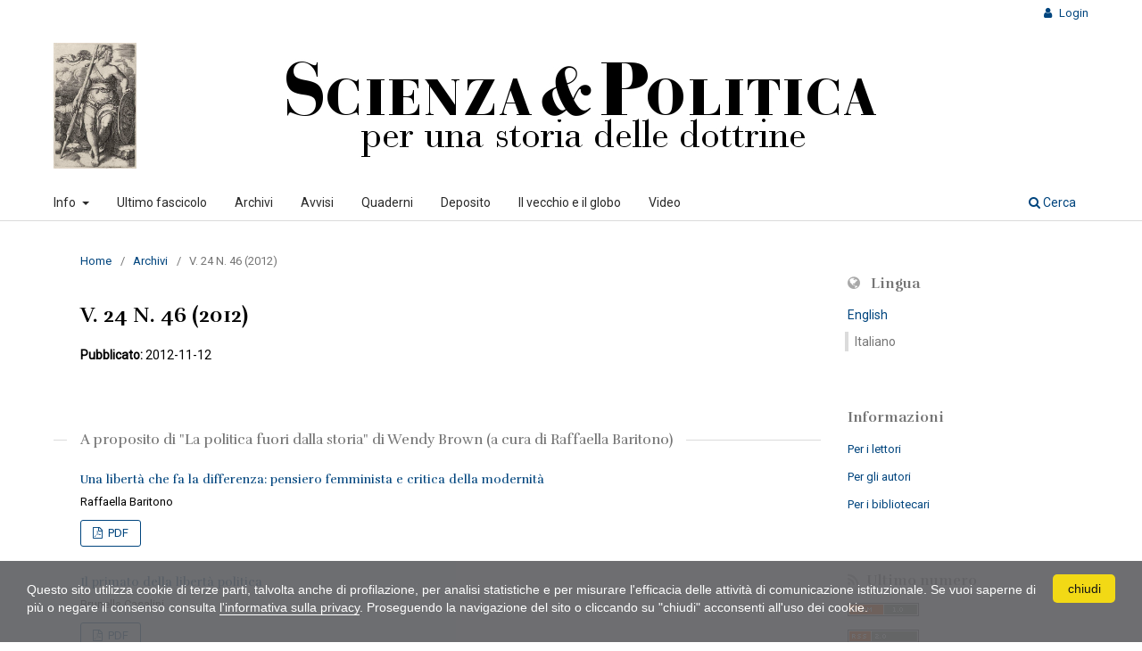

--- FILE ---
content_type: text/html; charset=utf-8
request_url: https://scienzaepolitica.unibo.it/issue/view/340
body_size: 5267
content:
<!DOCTYPE html>
<html lang="it-IT" xml:lang="it-IT">
<head>
	<meta charset="utf-8">
	<meta name="viewport" content="width=device-width, initial-scale=1.0">
	<title>
		V. 24 N. 46 (2012)
							| Scienza & Politica. Per una storia delle dottrine
			</title>

	
<link rel="icon" href="https://scienzaepolitica.unibo.it/public/journals/26/favicon_it_IT.png">
<meta name="generator" content="Open Journal Systems 3.3.0.20">
<link rel="alternate" type="application/atom+xml" href="https://scienzaepolitica.unibo.it/gateway/plugin/AnnouncementFeedGatewayPlugin/atom">
<link rel="alternate" type="application/rdf+xml" href="https://scienzaepolitica.unibo.it/gateway/plugin/AnnouncementFeedGatewayPlugin/rss">
<link rel="alternate" type="application/rss+xml" href="https://scienzaepolitica.unibo.it/gateway/plugin/AnnouncementFeedGatewayPlugin/rss2">

<link rel="alternate" type="application/atom+xml" href="https://scienzaepolitica.unibo.it/gateway/plugin/WebFeedGatewayPlugin/atom">
<link rel="alternate" type="application/rdf+xml" href="https://scienzaepolitica.unibo.it/gateway/plugin/WebFeedGatewayPlugin/rss">
<link rel="alternate" type="application/rss+xml" href="https://scienzaepolitica.unibo.it/gateway/plugin/WebFeedGatewayPlugin/rss2">
	<link rel="stylesheet" href="https://scienzaepolitica.unibo.it/$$$call$$$/page/page/css?name=stylesheet" type="text/css" /><link rel="stylesheet" href="https://scienzaepolitica.unibo.it/$$$call$$$/page/page/css?name=font" type="text/css" /><link rel="stylesheet" href="https://scienzaepolitica.unibo.it/lib/pkp/styles/fontawesome/fontawesome.css?v=3.3.0.20" type="text/css" /><link rel="stylesheet" href="https://scienzaepolitica.unibo.it/public/journals/26/styleSheet.css?d=2022-01-11+11%3A50%3A21" type="text/css" /><link rel="stylesheet" href="https://scienzaepolitica.unibo.it/public/site/styleSheet.css?v=3.3.0.20" type="text/css" />
</head>
<body class="pkp_page_issue pkp_op_view has_site_logo" dir="ltr">

	<div class="pkp_structure_page">

				<header class="pkp_structure_head" id="headerNavigationContainer" role="banner">
						
 <nav class="cmp_skip_to_content" aria-label="Jump to content links">
	<a href="#pkp_content_main">Salta al contenuto principale</a>
	<a href="#siteNav">Salta al menu principale di navigazione</a>
		<a href="#pkp_content_footer">Salta al piè di pagina del sito</a>
</nav>

			<div class="pkp_head_wrapper">

				<div class="pkp_site_name_wrapper">
					<button class="pkp_site_nav_toggle">
						<span>Open Menu</span>
					</button>
										<div class="pkp_site_name">
																<a href="						https://scienzaepolitica.unibo.it/index
					" class="is_img">
							<img src="https://scienzaepolitica.unibo.it/public/journals/26/pageHeaderLogoImage_it_IT.jpg" width="690" height="132" alt="Scienza &amp; Politica. Per una storia delle dottrine" />
						</a>
										</div>
				</div>

				
				<nav class="pkp_site_nav_menu" aria-label="Navigazione sito">
					<a id="siteNav"></a>
					<div class="pkp_navigation_primary_row">
						<div class="pkp_navigation_primary_wrapper">
																				<ul id="navigationPrimary" class="pkp_navigation_primary pkp_nav_list">
								<li class="">
				<a href="https://scienzaepolitica.unibo.it/about">
					Info
				</a>
									<ul>
																					<li class="">
									<a href="https://scienzaepolitica.unibo.it/about">
										Sulla rivista
									</a>
								</li>
																												<li class="">
									<a href="https://scienzaepolitica.unibo.it/about/submissions">
										Proposte
									</a>
								</li>
																												<li class="">
									<a href="https://scienzaepolitica.unibo.it/about/editorialTeam">
										Redazione
									</a>
								</li>
																												<li class="">
									<a href="https://scienzaepolitica.unibo.it/about/scientifccommitee">
										Comitato Scientifico Internazionale
									</a>
								</li>
																												<li class="">
									<a href="https://scienzaepolitica.unibo.it/about/privacy">
										Dichiarazione sulla privacy
									</a>
								</li>
																												<li class="">
									<a href="https://scienzaepolitica.unibo.it/about/contact">
										Contatti
									</a>
								</li>
																		</ul>
							</li>
								<li class="">
				<a href="https://scienzaepolitica.unibo.it/issue/current">
					Ultimo fascicolo
				</a>
							</li>
								<li class="">
				<a href="https://scienzaepolitica.unibo.it/issue/archive">
					Archivi
				</a>
							</li>
								<li class="">
				<a href="https://scienzaepolitica.unibo.it/announcement">
					Avvisi
				</a>
							</li>
								<li class="">
				<a href="https://scienzaepolitica.unibo.it/pages/supplement">
					Quaderni
				</a>
							</li>
								<li class="">
				<a href="https://scienzaepolitica.unibo.it/pages/repository">
					Deposito
				</a>
							</li>
								<li class="">
				<a href="https://scienzaepolitica.unibo.it/pages/ilvecchioeilglobo">
					Il vecchio e il globo
				</a>
							</li>
								<li class="">
				<a href="https://scienzaepolitica.unibo.it/video">
					Video
				</a>
							</li>
			</ul>

				

																						<div class="pkp_navigation_search_wrapper">
									<a href="https://scienzaepolitica.unibo.it/search" class="pkp_search pkp_search_desktop">
										<span class="fa fa-search" aria-hidden="true"></span>
										Cerca
									</a>
								</div>
													</div>
					</div>
					<div class="pkp_navigation_user_wrapper" id="navigationUserWrapper">
							<ul id="navigationUser" class="pkp_navigation_user pkp_nav_list">
															<li class="profile">
				<a href="https://scienzaepolitica.unibo.it/login">
					Login
				</a>
							</li>
										</ul>

					</div>
				</nav>
			</div><!-- .pkp_head_wrapper -->
		</header><!-- .pkp_structure_head -->

						<div class="pkp_structure_content has_sidebar">
			<div class="pkp_structure_main" role="main">
				<a id="pkp_content_main"></a>

<div class="page page_issue">

				<nav class="cmp_breadcrumbs" role="navigation" aria-label="Tu sei qui:">
	<ol>
		<li>
			<a href="https://scienzaepolitica.unibo.it/index">
				Home
			</a>
			<span class="separator">/</span>
		</li>
		<li>
			<a href="https://scienzaepolitica.unibo.it/issue/archive">
				Archivi
			</a>
			<span class="separator">/</span>
		</li>
		<li class="current" aria-current="page">
			<span aria-current="page">
									V. 24 N. 46 (2012)
							</span>
		</li>
	</ol>
</nav>
		<h1>
			V. 24 N. 46 (2012)
		</h1>
			<div class="obj_issue_toc" id="issue_340">

		
		<div class="heading">

						
				
												
							<div class="published">
				<span class="label">
					Pubblicato:
				</span>
				<span class="value">
					2012-11-12
				</span>
			</div>
			</div>

		
		<div class="sections">
			<div class="section" id="sec_168">
									<h2>
					A proposito di &quot;La politica fuori dalla storia&quot; di Wendy Brown (a cura di Raffaella Baritono)
				</h2>
						<ul class="cmp_article_list articles">
									<li>
						
	
<div class="obj_article_summary">
	
	<h3 class="title">
		<a id="article-3197" href="https://scienzaepolitica.unibo.it/article/view/3197">
			Una libertà che fa la differenza: pensiero femminista e critica della modernità
					</a>
	</h3>

				<div class="meta">
				<div class="authors">
			Raffaella Baritono
		</div>
		
				
		
	</div>
	
			<ul class="galleys_links">
																									<li>
																										
	
							

<a class="obj_galley_link pdf" href="https://scienzaepolitica.unibo.it/article/view/3197/2587" aria-labelledby=article-3197>

		
	PDF

	</a>
				</li>
					</ul>
	
	
</div>
					</li>
									<li>
						
	
<div class="obj_article_summary">
	
	<h3 class="title">
		<a id="article-3198" href="https://scienzaepolitica.unibo.it/article/view/3198">
			Il primato della libertà politica
					</a>
	</h3>

				<div class="meta">
				<div class="authors">
			Brunella Casalini
		</div>
		
				
		
	</div>
	
			<ul class="galleys_links">
																									<li>
																										
	
							

<a class="obj_galley_link pdf" href="https://scienzaepolitica.unibo.it/article/view/3198/2588" aria-labelledby=article-3198>

		
	PDF

	</a>
				</li>
					</ul>
	
	
</div>
					</li>
									<li>
						
	
<div class="obj_article_summary">
	
	<h3 class="title">
		<a id="article-3199" href="https://scienzaepolitica.unibo.it/article/view/3199">
			La politica fuori dalla storia della politica
					</a>
	</h3>

				<div class="meta">
				<div class="authors">
			Diana Sartori
		</div>
		
				
		
	</div>
	
			<ul class="galleys_links">
																									<li>
																										
	
							

<a class="obj_galley_link pdf" href="https://scienzaepolitica.unibo.it/article/view/3199/2589" aria-labelledby=article-3199>

		
	PDF

	</a>
				</li>
					</ul>
	
	
</div>
					</li>
									<li>
						
	
<div class="obj_article_summary">
	
	<h3 class="title">
		<a id="article-3200" href="https://scienzaepolitica.unibo.it/article/view/3200">
			Il femminismo scomodo di una "Political Theorist"
					</a>
	</h3>

				<div class="meta">
				<div class="authors">
			Paola Rudan
		</div>
		
				
		
	</div>
	
			<ul class="galleys_links">
																									<li>
																										
	
							

<a class="obj_galley_link pdf" href="https://scienzaepolitica.unibo.it/article/view/3200/2590" aria-labelledby=article-3200>

		
	PDF

	</a>
				</li>
					</ul>
	
	
</div>
					</li>
							</ul>
				</div>
			<div class="section" id="sec_153">
									<h2>
					Saggi
				</h2>
						<ul class="cmp_article_list articles">
									<li>
						
	
<div class="obj_article_summary">
	
	<h3 class="title">
		<a id="article-3201" href="https://scienzaepolitica.unibo.it/article/view/3201">
			Un racconto di due Paine
					</a>
	</h3>

				<div class="meta">
				<div class="authors">
			Matteo Battistini, Maurizio Griffo
		</div>
		
				
		
	</div>
	
			<ul class="galleys_links">
																									<li>
																										
	
							

<a class="obj_galley_link pdf" href="https://scienzaepolitica.unibo.it/article/view/3201/2591" aria-labelledby=article-3201>

		
	PDF

	</a>
				</li>
					</ul>
	
	
</div>
					</li>
									<li>
						
	
<div class="obj_article_summary">
	
	<h3 class="title">
		<a id="article-3202" href="https://scienzaepolitica.unibo.it/article/view/3202">
			Lo spettro di Blanco: una nota a Ugo Mattei
					</a>
	</h3>

				<div class="meta">
				<div class="authors">
			Michele Surdi
		</div>
		
				
		
	</div>
	
			<ul class="galleys_links">
																									<li>
																										
	
							

<a class="obj_galley_link pdf" href="https://scienzaepolitica.unibo.it/article/view/3202/2592" aria-labelledby=article-3202>

		
	PDF

	</a>
				</li>
					</ul>
	
	
</div>
					</li>
									<li>
						
	
<div class="obj_article_summary">
	
	<h3 class="title">
		<a id="article-3203" href="https://scienzaepolitica.unibo.it/article/view/3203">
			La “primavera araba” e il rapporto governanti/governati: un’analisi multidimensionale
					</a>
	</h3>

				<div class="meta">
				<div class="authors">
			Marta Ciranda
		</div>
		
				
		
	</div>
	
			<ul class="galleys_links">
																									<li>
																										
	
							

<a class="obj_galley_link pdf" href="https://scienzaepolitica.unibo.it/article/view/3203/2593" aria-labelledby=article-3203>

		
	PDF

	</a>
				</li>
					</ul>
	
	
</div>
					</li>
									<li>
						
	
<div class="obj_article_summary">
	
	<h3 class="title">
		<a id="article-3204" href="https://scienzaepolitica.unibo.it/article/view/3204">
			Ipotesi sul comunismo. Note per una discussione / 2
					</a>
	</h3>

				<div class="meta">
				<div class="authors">
			Fabio Raimondi
		</div>
		
				
		
	</div>
	
			<ul class="galleys_links">
																									<li>
																										
	
							

<a class="obj_galley_link pdf" href="https://scienzaepolitica.unibo.it/article/view/3204/2594" aria-labelledby=article-3204>

		
	PDF

	</a>
				</li>
					</ul>
	
	
</div>
					</li>
							</ul>
				</div>
			<div class="section sec_no_title" id="sec_156">
								<ul class="cmp_article_list articles">
									<li>
						

<div class="obj_article_summary">
	
	<h3 class="title">
		<a id="article-3206" href="https://scienzaepolitica.unibo.it/article/view/3206">
			Hanno collaborato a questo numero
					</a>
	</h3>

			
			<ul class="galleys_links">
																									<li>
																										
	
							

<a class="obj_galley_link pdf" href="https://scienzaepolitica.unibo.it/article/view/3206/2596" aria-labelledby=article-3206>

		
	PDF

	</a>
				</li>
					</ul>
	
	
</div>
					</li>
							</ul>
				</div>
			<div class="section" id="sec_157">
									<h2>
					Bollettino
				</h2>
						<ul class="cmp_article_list articles">
									<li>
						
	
<div class="obj_article_summary">
	
	<h3 class="title">
		<a id="article-3205" href="https://scienzaepolitica.unibo.it/article/view/3205">
			«Il tornante sociale della normatività - Le tournant social de la normativité», Dipartimento di Scienze Storiche, Geografiche e dell’Antichità, Padova, 28-29 settembre 2012
					</a>
	</h3>

				<div class="meta">
				<div class="authors">
			Anna Romani
		</div>
		
				
		
	</div>
	
			<ul class="galleys_links">
																									<li>
																										
	
							

<a class="obj_galley_link pdf" href="https://scienzaepolitica.unibo.it/article/view/3205/2595" aria-labelledby=article-3205>

		
	PDF

	</a>
				</li>
					</ul>
	
	
</div>
					</li>
							</ul>
				</div>
		</div><!-- .sections -->
</div>
	</div>

	</div><!-- pkp_structure_main -->

									<div class="pkp_structure_sidebar left" role="complementary" aria-label="Barra a lato">
				<div class="pkp_block block_language">
	<h2 class="title">
		Lingua
	</h2>

	<div class="content">
		<ul>
							<li class="locale_en_US" lang="en-US">
					<a href="https://scienzaepolitica.unibo.it/user/setLocale/en_US?source=%2Fissue%2Fview%2F340">
						English
					</a>
				</li>
							<li class="locale_it_IT current" lang="it-IT">
					<a href="https://scienzaepolitica.unibo.it/user/setLocale/it_IT?source=%2Fissue%2Fview%2F340">
						Italiano
					</a>
				</li>
					</ul>
	</div>
</div><!-- .block_language -->
<div class="pkp_block block_information">
	<h2 class="title">Informazioni</h2>
	<div class="content">
		<ul>
							<li>
					<a href="https://scienzaepolitica.unibo.it/information/readers">
						Per i lettori
					</a>
				</li>
										<li>
					<a href="https://scienzaepolitica.unibo.it/information/authors">
						Per gli autori
					</a>
				</li>
										<li>
					<a href="https://scienzaepolitica.unibo.it/information/librarians">
						Per i bibliotecari
					</a>
				</li>
					</ul>
	</div>
</div>
<div class="pkp_block block_web_feed">
	<h2 class="title">Ultimo numero</h2>
	<div class="content">
		<ul>
			<li>
				<a href="https://scienzaepolitica.unibo.it/gateway/plugin/WebFeedGatewayPlugin/atom">
					<img src="https://scienzaepolitica.unibo.it/lib/pkp/templates/images/atom.svg" alt="Lodo Atom">
				</a>
			</li>
			<li>
				<a href="https://scienzaepolitica.unibo.it/gateway/plugin/WebFeedGatewayPlugin/rss2">
					<img src="https://scienzaepolitica.unibo.it/lib/pkp/templates/images/rss20_logo.svg" alt="Logo RSS2">
				</a>
			</li>
			<li>
				<a href="https://scienzaepolitica.unibo.it/gateway/plugin/WebFeedGatewayPlugin/rss">
					<img src="https://scienzaepolitica.unibo.it/lib/pkp/templates/images/rss10_logo.svg" alt="Logo RSS1">
				</a>
			</li>
		</ul>
	</div>
</div>
<div class="pkp_block block_Keywordcloud">
	<h2 class="title">Keywords</h2>
	<div class="content" id='wordcloud'></div>

	<script>
		function randomColor() {
			var colors = ['#1f77b4', '#ff7f0e', '#2ca02c', '#d62728', '#9467bd', '#8c564b', '#e377c2', '#7f7f7f', '#bcbd22', '#17becf'];
			return colors[Math.floor(Math.random()*colors.length)];
		}

					document.addEventListener("DOMContentLoaded", function() {
				var keywords = [{"text":"hobbes","size":1},{"text":"linguaggio","size":1},{"text":"movimenti sociali","size":1},{"text":"cittadinanza urbana","size":1},{"text":"individuo","size":1},{"text":"violenza","size":1},{"text":"biopolitica","size":1},{"text":"amministrazione.","size":1},{"text":"john maynard keynes","size":1},{"text":"nairu","size":1},{"text":"nuova macroeconomia classica","size":1},{"text":"grande recessione","size":1},{"text":"finanziarizzazione","size":1},{"text":"servit\u00f9 volontaria","size":1},{"text":"amicizia","size":1},{"text":"transizioni globali","size":1},{"text":"marx","size":1},{"text":"filosofia politica","size":1},{"text":"america latina","size":1},{"text":"jacotot","size":1},{"text":"scienze sociali","size":1},{"text":"discorso","size":1},{"text":"critica","size":1},{"text":"pensiero politico","size":1},{"text":"filosofia politica femminista","size":1},{"text":"materialismo femminista","size":1},{"text":"genealogie femministe","size":1},{"text":"beauvoir","size":1},{"text":"irigaray","size":1},{"text":"pratiche di democrazia","size":1},{"text":"costituzione.","size":1},{"text":"bibbia","size":1},{"text":"locke","size":1},{"text":"giuliana nobili schiera","size":1},{"text":"otto brunner","size":1},{"text":"kant","size":1},{"text":"temporalit\u00e0","size":1},{"text":"universalit\u00e0","size":1},{"text":"patriarcato.","size":1},{"text":"agire economico","size":1},{"text":"ordine","size":1},{"text":"tradizione","size":1},{"text":"politico","size":1},{"text":"individualismo","size":1},{"text":"propriet\u00e0 intellettuale","size":1},{"text":"dottrine politiche e giuridiche","size":1},{"text":"positivismo","size":1},{"text":"post-verit\u00e0","size":1},{"text":"segreto","size":1},{"text":"complottismo","size":1}];
				var totalWeight = 0;
				var width = 300;
				var height = 200;
				var transitionDuration = 200;
				var length_keywords = keywords.length;
				var layout = d3.layout.cloud();

				layout.size([width, height])
					.words(keywords)
					.fontSize(function(d)
					{
						return fontSize(+d.size);
					})
					.on('end', draw);

				var svg = d3.select("#wordcloud").append("svg")
					.attr("viewBox", "0 0 " + width + " " + height)
					.attr("width", '100%');

				function update() {
					var words = layout.words();
					fontSize = d3.scaleLinear().range([16, 34]);
					if (words.length) {
						fontSize.domain([+words[words.length - 1].size || 1, +words[0].size]);
					}
				}

				keywords.forEach(function(item,index){totalWeight += item.size;});

				update();

				function draw(words, bounds) {
					var w = layout.size()[0],
						h = layout.size()[1];

					scaling = bounds
						? Math.min(
							w / Math.abs(bounds[1].x - w / 2),
							w / Math.abs(bounds[0].x - w / 2),
							h / Math.abs(bounds[1].y - h / 2),
							h / Math.abs(bounds[0].y - h / 2),
						) / 2
						: 1;

					svg
					.append("g")
					.attr(
						"transform",
						"translate(" + [w >> 1, h >> 1] + ")scale(" + scaling + ")",
					)
					.selectAll("text")
						.data(words)
					.enter().append("text")
						.style("font-size", function(d) { return d.size + "px"; })
						.style("font-family", 'serif')
						.style("fill", randomColor)
						.style('cursor', 'pointer')
						.style('opacity', 0.7)
						.attr('class', 'keyword')
						.attr("text-anchor", "middle")
						.attr("transform", function(d) {
							return "translate(" + [d.x, d.y] + ")rotate(" + d.rotate + ")";
						})
						.text(function(d) { return d.text; })
						.on("click", function(d, i){
							window.location = "https://scienzaepolitica.unibo.it/search?query=QUERY_SLUG".replace(/QUERY_SLUG/, encodeURIComponent(''+d.text+''));
						})
						.on("mouseover", function(d, i) {
							d3.select(this).transition()
								.duration(transitionDuration)
								.style('font-size',function(d) { return (d.size + 3) + "px"; })
								.style('opacity', 1);
						})
						.on("mouseout", function(d, i) {
							d3.select(this).transition()
								.duration(transitionDuration)
								.style('font-size',function(d) { return d.size + "px"; })
								.style('opacity', 0.7);
						})
						.on('resize', function() { update() });
				}

				layout.start();

			});
			</script>
</div>

			</div><!-- pkp_sidebar.left -->
			</div><!-- pkp_structure_content -->

<button role="presentation" focusable="false" class="backToTopBtn">↑<span class="backToTopBtnText">&nbsp;Torna in alto</span></button>

<div class="pkp_structure_footer_wrapper" role="contentinfo">
	<a id="pkp_content_footer"></a>

	<div class="pkp_structure_footer">

					<div class="pkp_footer_content">
				<div class="footer-custom">
<div class="foot-main">
<div class="foot-journal"><span class="foot-title">Scienza &amp; Politica (S&amp;P)</span> – ISSN 1825-9618</div>
<!--journal-->
<div class="foot-tribunale">Registration at Bologna Law Court no. 5654 on 21st November, 1988</div>
<div class="foot-publisher"><a href="https://scienzaepolitica.unibo.it/about#publisher"> Dipartimento delle Arti – Alma Mater Studiorum – Università di Bologna </a></div>
<!--publisher--></div>
<!--main-->
<div class="foot-almadl">
<div class="foot-host">The journal is hosted and mantained by <a href="https://sba.unibo.it/it/almadl/">AlmaDL</a></div>
<div class="foot-journals">See <a href="https://journals.unibo.it/"><em>AlmaDL Journals</em> Collection</a></div>
</div>
<!--almadl--></div>
			</div>
		
		<div class="pkp_brand_footer" role="complementary">
			<a href="https://scienzaepolitica.unibo.it/about/aboutThisPublishingSystem">
				<img alt="Informazioni aggiuntive su questo sistema di e-publishing, sulla piattaforma e sul workflow curato da OJS/PKP." src="https://scienzaepolitica.unibo.it/templates/images/ojs_brand.png">
			</a>
		</div>
	</div>
</div><!-- pkp_structure_footer_wrapper -->

</div><!-- pkp_structure_page -->

<script src="https://scienzaepolitica.unibo.it/lib/pkp/lib/vendor/components/jquery/jquery.min.js?v=3.3.0.20" type="text/javascript"></script><script src="https://scienzaepolitica.unibo.it/lib/pkp/lib/vendor/components/jqueryui/jquery-ui.min.js?v=3.3.0.20" type="text/javascript"></script><script src="https://scienzaepolitica.unibo.it/plugins/themes/default/js/lib/popper/popper.js?v=3.3.0.20" type="text/javascript"></script><script src="https://scienzaepolitica.unibo.it/plugins/themes/default/js/lib/bootstrap/util.js?v=3.3.0.20" type="text/javascript"></script><script src="https://scienzaepolitica.unibo.it/plugins/themes/default/js/lib/bootstrap/dropdown.js?v=3.3.0.20" type="text/javascript"></script><script src="https://scienzaepolitica.unibo.it/plugins/themes/default/js/main.js?v=3.3.0.20" type="text/javascript"></script><script src="https://scienzaepolitica.unibo.it/plugins/themes/almadlDefault/js/main.js?v=3.3.0.20" type="text/javascript"></script><script src="https://d3js.org/d3.v4.js?v=3.3.0.20" type="text/javascript"></script><script src="https://cdn.jsdelivr.net/gh/holtzy/D3-graph-gallery@master/LIB/d3.layout.cloud.js?v=3.3.0.20" type="text/javascript"></script>

<script src="https://www.unibo.it/cookies/cookies.js" type="text/javascript" async="async" deferi="defer"></script>
</body>
</html>


--- FILE ---
content_type: text/css
request_url: https://scienzaepolitica.unibo.it/public/journals/26/styleSheet.css?d=2022-01-11+11%3A50%3A21
body_size: 1387
content:
@import url("https://fonts.googleapis.com/css?family=Rufina:400,700");@import url("https://fonts.googleapis.com/css?family=Roboto:400,400italic");/*!
*
* AlmaDL Standard Layout for Journals, OJS 3.2+
* Scienza Politica
* AlmaDL Journals -- University of Bologna
*
* To be applied on AlmadlDefault -- child theme of Default OJS3 theme
* Version 1.2.8.8 | Journal subversion n.: 4
*/body{color:#000;font-family:"Roboto",sans-serif}.pkp_structure_main h1,.pkp_structure_main h2,.pkp_structure_main h3{font-family:"Rufina",serif !important}.obj_article_details .main_entry .item .label,.obj_article_details .entry_details .item .label{font-family:"Rufina",serif !important}.pkp_block .title,.obj_issue_summary .title{font-family:"Rufina",serif !important}.obj_article_summary>.title{font-family:"Roboto",sans-serif}.pkp_page_index .current_issue .current_issue_title{font-family:"Rufina",serif !important}.pkp_site_name{height:60px}@media (min-width: 480px){.pkp_site_name{height:auto}}.pkp_site_name .is_img{position:absolute;top:50%;transform:translateY(-50%);display:block}@media (min-width: 480px){.pkp_site_name .is_img{position:relative;top:auto;transform:none}}.pkp_site_name .is_img img{margin-left:5px;margin-right:auto;transform:translateX(-15px)}@media (min-width: 768px){.pkp_site_name .is_img img{margin-left:auto}}@media (min-width: 992px){.pkp_site_name .is_img img{transform:none}}a{color:#00457E;text-decoration:none}a:focus,a:hover{color:#00457E;text-decoration:underline}.obj_article_details .item.doi .value a,.obj_article_details .authors .orcid a{text-decoration:underline}.cmp_button_wire,.obj_galley_link{background:#fff;border:1px solid #00457E;color:#00457E}.cmp_button_wire:hover,.cmp_button_wire:focus,.obj_galley_link:hover,.obj_galley_link:focus{background:#00457E;color:#fff}.button_exp{color:#000}.button_exp:hover,.button_exp:focus{color:#00457E}.cmp_button,.cmp_form .buttons button,.pkp_search button[type="submit"],.page_lost_password .buttons button,.page_search .submit button,.block_make_submission a{color:#00457E}.cmp_button:hover,.cmp_button:focus,.cmp_form .buttons button:hover,.cmp_form .buttons button:focus,.pkp_search button[type="submit"]:hover,.pkp_search button[type="submit"]:focus,.page_lost_password .buttons button:hover,.page_lost_password .buttons button:focus,.page_search .submit button:hover,.page_search .submit button:focus,.block_make_submission a:hover,.block_make_submission a:focus{color:#00457E;text-decoration:underline}.page_search .submit button::after{background:#00457E}.pkp_page_index .current_issue .read_more,.obj_announcement_summary .read_more{color:#00457E}.pkp_page_index .current_issue .read_more:hover,.pkp_page_index .current_issue .read_more:focus,.obj_announcement_summary .read_more:hover,.obj_announcement_summary .read_more:focus{color:#00457E;text-decoration:underline}.cmp_notification{border-left:5px solid #00457E}.header_view .return:hover,.header_view .return:focus,.header_view .title:hover,.header_view .title:focus,.header_view .download:hover,.header_view .download:focus{background:#00457E}.pkp_nav_list ul a,.pkp_navigation_primary .dropdown-menu a,.pkp_site_nav_menu a{color:#00457E}.pkp_nav_list ul a:hover,.pkp_nav_list ul a:focus,.pkp_navigation_primary .dropdown-menu a:hover,.pkp_navigation_primary .dropdown-menu a:focus,.pkp_site_nav_menu a:hover,.pkp_site_nav_menu a:focus{color:#00457E}@media (min-width: 992px){.is_open.pkp_search_desktop input[type="text"]{border:1px solid #00457E}}@media (min-width: 992px){.pkp_nav_list ul a{color:#00457E}.pkp_nav_list ul a:hover,.pkp_nav_list ul a:focus{border-color:#00457E;color:#00457E}.pkp_navigation_primary .dropdown-menu a:hover,.pkp_navigation_primary .dropdown-menu a:focus{border-color:#00457E;color:#00457E}}.pkp_search_desktop.is_open .search_prompt{color:#00457E}@media (min-width: 992px){.pkp_search_desktop.is_open .search_prompt:hover,.pkp_search_desktop.is_open .search_prompt:focus{border-bottom-color:#00457E}}.page_submissions>.cmp_notification,.page_about_publishing_system>img{display:none}.smallcaps{font-variant:small-caps}@media (min-width: 480px){.pkp_site_name{background-image:url("https://scienzaepolitica.unibo.it/libraryFiles/downloadPublic/39");background-position:95%;background-repeat:no-repeat;background-size:6%}}@media (min-width: 768px){.pkp_site_name{background-position:0%}}@media (min-width: 992px){.pkp_site_name{background-size:8%}}body.pkp_op_supplement h1.page_title,body.pkp_op_supplement .foot-main,body.pkp_op_repository h1.page_title,body.pkp_op_repository .foot-main{display:none}.quaderni,.quaderni p,.quaderni h3,.quaderni h4,#quadHead{text-align:center !important}#quadHead img{max-width:100%;height:auto}.quaderni p{font-size:1.3em}.quaderni div{padding-top:25px;clear:both}.quaderni li{padding:7px 0}.quadImg{margin:0 0 0.5em 0.5em}.quadAuthor{font-size:1.3em;text-align:center;font-style:italic}#content h4.quadTitle{font-size:1.5em}.quadAbstract p{font-size:1em;text-align:left !important}p.quadCaption{font-size:0.95em;font-style:italic}
